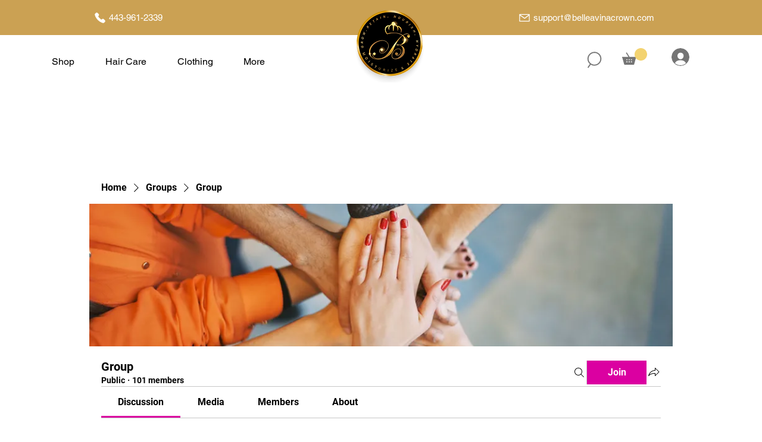

--- FILE ---
content_type: text/css
request_url: https://css.twik.io/6464e4ed74717.css
body_size: -20
content:
div > ul[id*=Container] > li{color: transparent !important; opacity: 0 !important; visibility: hidden !important;}